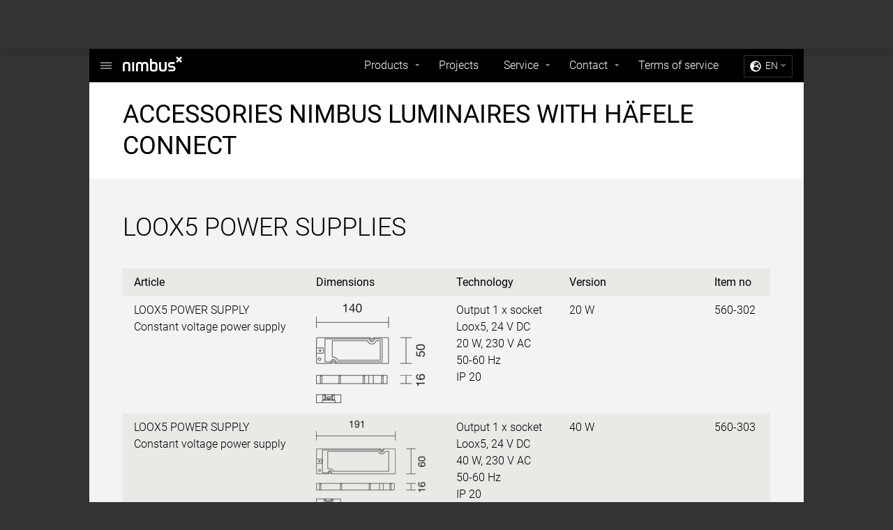

--- FILE ---
content_type: text/html; charset=utf-8
request_url: https://nimbus-lighting.com/en/service/zubehoer-nimbus-leuchten-mit-haefele-connect
body_size: 6324
content:
<!DOCTYPE html>
<html lang="en">
  <head>

    <meta charset="utf-8" />
    <meta name="viewport" content="width=device-width, initial-scale=1.0" />
    
    
    
    <title>Accessories Nimbus luminaires with H&auml;fele Connect &ndash; Nimbus</title>

    <meta property="og:title" content="Accessories Nimbus luminaires with H&auml;fele Connect">
    <meta property="og:description" content="The Nimbus brand stands for high-quality, innovative LED luminaires for the private and commercial-property area. Nimbus is a brand of the Nimbus Group.">
    <meta property="og:url" content="https://nimbus-lighting.com/en/service/zubehoer-nimbus-leuchten-mit-haefele-connect">
    
    <meta name="description" content="The Nimbus brand stands for high-quality, innovative LED luminaires for the private and commercial-property area. Nimbus is a brand of the Nimbus Group.">
    <meta name="keywords" content="nimbus,nimbus luminaires,nimbus leds,nimbus stuttgart,luminaires,light,led,stuttgart,brennenstuhl,module,modul q,modul q36,roxanne,roxxane,nimbus group,special luminaires,the people who do things differently">
    <meta name="p:domain_verify" content="1d8cc91c5fe31cd4ae02620b42e4bb23" />

          
    <!-- icons -->
    <link href="https://nimbus-lighting.com/assets/images/favicon.ico" rel="shortcut icon" type="image/ico" />
    <link rel="apple-touch-icon-precomposed" href="https://nimbus-lighting.com/assets/images/apple-touch-icon.png">
    
    <!-- windows 7 & 8 -->
    <meta name="application-name" content="Nimbus"/>
    <meta name="msapplication-TileColor" content="#000000"/>    
    <meta name="msapplication-TileImage" content="https://nimbus-lighting.com/assets/images/tileicon.png">
        
    <!-- search engines -->
    <link rel="canonical" href="https://nimbus-lighting.com/en/service/zubehoer-nimbus-leuchten-mit-haefele-connect">
    
        <!-- rss -->
    <link rel="alternate" type="application/rss+xml" title="Nimbus News" href="https://nimbus-lighting.com/en/feed" />
        
    <!-- hreflang -->
        <link rel="alternate" hreflang="de" href="https://nimbus-lighting.com/service/zubehoer-nimbus-leuchten-mit-haefele-connect" />
        <link rel="alternate" hreflang="en" href="https://nimbus-lighting.com/en/service/zubehoer-nimbus-leuchten-mit-haefele-connect" />
    
    <link rel="stylesheet" href="https://nimbus-lighting.com/assets/css/shared.css">
<link rel="stylesheet" href="https://nimbus-lighting.com/assets/css/nimbus-lighting/site.css">


    
    <script>
    
      var pikadayI18n = {
        previousMonth : 'Previous Month',
        nextMonth     : 'Next Month',
        months        : ['January','February','March','April','May','June','July','August','September','October','November','December'],
        weekdays      : ['Sunday','Monday','Tuesday','Wednesday','Thursday','Friday','Saturday'],
        weekdaysShort : ['Sun','Mon','Tue','Wed','Thu','Fri','Sat']      };
    
    </script>
    
    <link rel="stylesheet" href="https://nimbus-lighting.com/assets/css/print.css" media="print">

    <!--[if lt IE 9]>
<script src="//html5shiv.googlecode.com/svn/trunk/html5.js"></script>
<![endif]-->
    
        
    <script>
      function gaOptout() {
        document.cookie = 'ga-optout=true; expires=Thu, 31 Dec 2099 23:59:59 UTC; path=/';
        alert('Tracking by Google Analytics has been disabled in your browser for this site.');
      }
      function fbOptout() {
        document.cookie = 'fb-optout=true; expires=Thu, 31 Dec 2099 23:59:59 UTC; path=/';
        alert('Tracking by Facebook has been disabled in your browser for this site.');
      }
      (function(w,d,s,l,i){w[l]=w[l]||[];w[l].push({'gtm.start':
      new Date().getTime(),event:'gtm.js'});var f=d.getElementsByTagName(s)[0],
      j=d.createElement(s),dl=l!='dataLayer'?'&l='+l:'';j.async=true;j.src=
      'https://www.googletagmanager.com/gtm.js?id='+i+dl;f.parentNode.insertBefore(j,f);
      })(window,document,'script','dataLayer','GTM-PSQRGN');
    </script>
    
  </head>
  <body class="no-js nimbus-lighting">
    <!-- Wrapper Start -->
    <div class="wrapper">

    <header class="header">  
      <div class="logo">
        <div class="logo__headline"><a href="https://nimbus-lighting.com">Nimbus            <span></span>
          </a></div>
        <nav class="logo__menu">
          <div class="is-invisible">Logo Menu</div>
          <a class="logo__menu__toggle" data-show="+" data-hide="×" href="#">+</a>
          <ul class="grid">
            <!--
         --><li class="grid__item one-half nimbus-lighting">
              <figure>
                <a href="https://nimbus-lighting.com">
                                    <img src="https://nimbus-lighting.com/thumbs/nimbus-lighting/lighting_pad_lounge2-889d265d7ec50250a611b655c5006bcd.jpg" alt="nimbus-lighting.com" />
                                  </a>
                <figcaption>
                  <a class="logo__menu__textlink" href="https://nimbus-lighting.com">Nimbus</a>
                  <p>
                    Nimbus stands for innovative lights based on the LED.next technology.                    <a href="https://nimbus-lighting.com">nimbus-lighting.com</a>
                  </p>
                </figcaption>
              </figure>
            </li><!--
         --><!--
         --><li class="grid__item one-half nimbus-group">
              <figure>
                <a href="https://nimbus-group.com">
                                    <img src="https://nimbus-lighting.com/thumbs/nimbus-lighting/lighting-pad-57fa0d5f27933ecfe13d552f4c0f87fd.jpg" alt="nimbus-group.com" />
                                  </a>
                <figcaption>
                  <a class="logo__menu__textlink" href="https://nimbus-group.com">Nimbus Group GmbH</a>
                  <p>
                    Get to know our company and visions.                    <a href="https://nimbus-group.com">nimbus-group.com</a>
                  </p>
                </figcaption>
              </figure>
            </li><!--
         --><!--
         --><li class="grid__item one-half nimbus-mockup">
              <figure>
                <a href="https://nimbus-mockup.com">
                                    <img src="https://nimbus-lighting.com/thumbs/nimbus-lighting/01-c9c17a2e88ba700c1be3333776b9f174.jpg" alt="nimbus-mockup.com" />
                                  </a>
                <figcaption>
                  <a class="logo__menu__textlink" href="https://nimbus-mockup.com">Nimbus Group Mock-up</a>
                  <p>
                    At the Nimbus Mock-Up you can experience our Lights and Room Separation close-up.                    <a href="https://nimbus-mockup.com">nimbus-mockup.com</a>
                  </p>
                </figcaption>
              </figure>
            </li><!--
         --><!--
         --><li class="grid__item one-half rosso-acoustic">
              <figure>
                <a href="https://rosso-acoustic.com">
                                    <img src="https://nimbus-lighting.com/thumbs/nimbus-lighting/220209_startseitemotiv_discndots_3-d0d523bc8d4cc5824b7acaf2e4696849.jpg" alt="rosso-acoustic.com" />
                                  </a>
                <figcaption>
                  <a class="logo__menu__textlink" href="https://rosso-acoustic.com">Rossoacoustic</a>
                  <p>
                    The Rosso brand stands for highly flexible shade systems and acoustically effective room-structuring systems.                    <a href="https://rosso-acoustic.com">rosso-acoustic.com</a>
                  </p>
                </figcaption>
              </figure>
            </li><!--
         --><!--
       --></ul>
        </nav>
      </div>

      <nav class="menu" role="navigation">
  <div class="is-invisible">Main Menu</div>
  <ul class="nav">
            <li class="nav__item has-subnav">
      <a href="https://nimbus-lighting.com/en/products">Products</a>

            <ul class="subnav">
                <li class="subnav__item"><a href="https://nimbus-lighting.com/en/products/new">New Products</a></li>
                <li class="subnav__item"><a href="https://nimbus-lighting.com/en/products/search">Product search</a></li>
                <li class="subnav__item"><a href="https://nimbus-lighting.com/en/products/families">Families</a></li>
                <li class="subnav__item"><a href="https://nimbus-lighting.com/en/products/kategorien">Lighting Categories</a></li>
                <li class="subnav__item"><a href="https://nimbus-lighting.com/en/products/features">Product features</a></li>
              </ul>
      
    </li>
            <li class="nav__item">
      <a href="https://nimbus-lighting.com/en/projects">Projects</a>

      
    </li>
            <li class="nav__item has-subnav">
      <a href="https://nimbus-lighting.com/en/service">Service</a>

            <ul class="subnav">
                <li class="subnav__item"><a href="https://nimbus-lighting.com/en/service/downloads">Downloads</a></li>
                <li class="subnav__item"><a href="https://nimbus-lighting.com/en/service/haendler">Retailer area</a></li>
                <li class="subnav__item"><a href="https://nimbus-lighting.com/en/service/dialux-planung">DIALUX Planungs-Support</a></li>
                <li class="subnav__item"><a href="https://nimbus-lighting.com/en/service/zubehoer-nimbus-leuchten-mit-haefele-connect">Accessories Nimbus luminaires with H&auml;fele Connect</a></li>
                <li class="subnav__item"><a href="https://nimbus-lighting.com/en/service/converters">Converters</a></li>
                <li class="subnav__item"><a href="https://nimbus-lighting.com/en/service/dimmung">Dimming</a></li>
                <li class="subnav__item"><a href="https://nimbus-lighting.com/en/service/faq">FAQ - Frequently Asked Questions</a></li>
                <li class="subnav__item"><a href="https://nimbus-lighting.com/en/service/glossary">Glossary</a></li>
              </ul>
      
    </li>
            <li class="nav__item has-subnav">
      <a href="https://nimbus-lighting.com/en/contact">Contact</a>

            <ul class="subnav">
                <li class="subnav__item"><a href="https://nimbus-lighting.com/en/contact/address">Address &amp; directions</a></li>
                <li class="subnav__item"><a href="https://nimbus-lighting.com/en/contact/team">The Nimbus Team</a></li>
                <li class="subnav__item"><a href="https://nimbus-lighting.com/en/contact/international">International Sales Department</a></li>
                <li class="subnav__item"><a href="https://nimbus-lighting.com/en/contact/retailers">Find a dealer</a></li>
              </ul>
      
    </li>
            <li class="nav__item">
      <a href="https://nimbus-lighting.com/en/terms-of-service">Terms of service</a>

      
    </li>
    
        
    <li class="nav__item">
      
      <div class="lang">
        
        <label for="lang">en</label>
    
        <select id="lang" onchange="window.location.href = this.value">
                    <option value="https://nimbus-lighting.com/service/zubehoer-nimbus-leuchten-mit-haefele-connect">Deutsch</option>
                    <option value="https://nimbus-lighting.com/en/service/zubehoer-nimbus-leuchten-mit-haefele-connect" selected>English</option>
                  </select>
      
      </div>
        
    </li>
    
  </ul>
</nav>
      
            <label class="menu__toggle" for="menu-selector">
        Menu        <span>      
          <i>-</i>
          <i>-</i>
          <i>-</i>
        </span>
      </label>
      <select id="menu-selector" class="selector" onchange="window.location.href = this.value">
        <optgroup label="Products">
          <option value="https://nimbus-lighting.com/en/products/new">New Products</option>
        <option value="https://nimbus-lighting.com/en/products/search">Product search</option>
        <option value="https://nimbus-lighting.com/en/products/families">Families</option>
        <option value="https://nimbus-lighting.com/en/products/kategorien">Lighting Categories</option>
        <option value="https://nimbus-lighting.com/en/products/features">Product features</option>
      </optgroup>
<optgroup label="Projects">
              <option value="https://nimbus-lighting.com/en/projects">Alle Projekte</option>
      </optgroup>
<optgroup label="News">
              <option value="https://nimbus-lighting.com/en/news">Aktuelle News</option>
      </optgroup>
<optgroup label="Service">
          <option value="https://nimbus-lighting.com/en/service/downloads">Downloads</option>
        <option value="https://nimbus-lighting.com/en/service/haendler">Retailer area</option>
        <option value="https://nimbus-lighting.com/en/service/dialux-planung">DIALUX Planungs-Support</option>
        <option value="https://nimbus-lighting.com/en/service/zubehoer-nimbus-leuchten-mit-haefele-connect" selected>Accessories Nimbus luminaires with H&auml;fele Connect</option>
        <option value="https://nimbus-lighting.com/en/service/converters">Converters</option>
        <option value="https://nimbus-lighting.com/en/service/dimmung">Dimming</option>
        <option value="https://nimbus-lighting.com/en/service/faq">FAQ - Frequently Asked Questions</option>
        <option value="https://nimbus-lighting.com/en/service/glossary">Glossary</option>
      </optgroup>
<optgroup label="Contact">
          <option value="https://nimbus-lighting.com/en/contact/address">Address &amp; directions</option>
        <option value="https://nimbus-lighting.com/en/contact/team">The Nimbus Team</option>
        <option value="https://nimbus-lighting.com/en/contact/international">International Sales Department</option>
        <option value="https://nimbus-lighting.com/en/contact/retailers">Find a dealer</option>
      </optgroup>
      </select>
      
    </header>

    <main class="content" role="main">

<header class="content__header">
  <h1 class="alpha">Accessories Nimbus luminaires with H&auml;fele Connect</h1>
</header>

<div class="content__body light-beige">

  
  <section class="content__section separated">

    <h3 class="beta">LOOX5 POWER SUPPLIES</h3>

        <table class="content__table">
      <thead>
        <tr>
          <th>Article</th>
          <th>Dimensions</th>
          <th>Technology</th>
          <th>Version</th>
          <th>Item no</th>
        </tr>
      </thead>
      <tbody>
                <tr>
          <td><p>LOOX5 POWER SUPPLY<br />
Constant voltage power supply</p></td>  
          <td>
                                        <img src="https://nimbus-lighting.com/thumbs/nimbus-lighting/zeichnung_netzteil_560-302-dc6794131a1b1d39f2045afcf2aec3d1.png" alt = "">
                      </td>
          <td><p>Output 1 x socket<br />
Loox5, 24 V DC<br />
20 W, 230 V AC<br />
50-60 Hz<br />
IP 20</p></td>
          <td><p>20 W</p></td>
          <td>560-302</td>
        </tr>
                <tr>
          <td><p>LOOX5 POWER SUPPLY<br />
Constant voltage power supply</p></td>  
          <td>
                                        <img src="https://nimbus-lighting.com/thumbs/nimbus-lighting/zeichnung_netzteil_560-303-245d5ae7aac186d875f1cce12cafbc48.png" alt = "">
                      </td>
          <td><p>Output 1 x socket<br />
Loox5, 24 V DC<br />
40 W, 230 V AC<br />
50-60 Hz<br />
IP 20</p></td>
          <td><p>40 W</p></td>
          <td>560-303</td>
        </tr>
                <tr>
          <td><p>LOOX5 POWER SUPPLY<br />
Constant voltage power supply</p></td>  
          <td>
                                        <img src="https://nimbus-lighting.com/thumbs/nimbus-lighting/zeichnung_netzteil_560-304-deef499ff6e14b91b64b385392c0c229.png" alt = "">
                      </td>
          <td><p>Output 1 x socket<br />
Loox5, 24 V DC<br />
90 W, 230 V AC<br />
50-60 Hz<br />
IP 20</p></td>
          <td><p>90 W</p></td>
          <td>560-304</td>
        </tr>
                <tr>
          <td><p>LOOX5 POWER SUPPLY<br />
Constant voltage power supply</p></td>  
          <td>
                                        <img src="https://nimbus-lighting.com/thumbs/nimbus-lighting/zeichnung_netzteil_560-305-b84709596bde35516e6d673a438729e7.png" alt = "">
                      </td>
          <td><p>Output 1 x socket<br />
Loox5, 24 V DC<br />
240 W, 230 V AC<br />
50-60 Hz<br />
IP 20</p></td>
          <td><p>240 W</p></td>
          <td>560-305</td>
        </tr>
                <tr>
          <td><p>LOOX5 POWER SUPPLY CABLE<br />
Power supply cable</p></td>  
          <td>
                                        <img src="https://nimbus-lighting.com/thumbs/nimbus-lighting/zeichnung_zuleitung_netzteil_560-306-f0050dab2883966807e42617e1620fb8.png" alt = "">
                      </td>
          <td><p>Length 2 m<br />
IP 20</p></td>
          <td></td>
          <td>560-306</td>
        </tr>
                <tr>
          <td><p>LOOX5 POWER SUPPLY CABLE<br />
Power supply cable</p></td>  
          <td>
                                        <img src="https://nimbus-lighting.com/thumbs/nimbus-lighting/zeichnung_zuleitung_netzteil_240-w_560-307-beeec785b2c4238176fa704553294873.png" alt = "">
                      </td>
          <td><p>Length 2 m<br />
IP 20</p></td>
          <td><p>for 240 W power supply</p></td>
          <td>560-307</td>
        </tr>
              </tbody>
    </table>

    
    <div class="text">
          </div>

  </section>
  
  <section class="content__section separated">

    <h3 class="beta">LOOX5 DISTRIBUTOR</h3>

        <table class="content__table">
      <thead>
        <tr>
          <th>Article</th>
          <th>Dimensions</th>
          <th>Technology</th>
          <th>Version</th>
          <th>Item no</th>
        </tr>
      </thead>
      <tbody>
                <tr>
          <td><p>LOOX5 DISTRIBUTOR<br />
6 way distributor</p></td>  
          <td>
                                        <img src="https://nimbus-lighting.com/thumbs/nimbus-lighting/zeichnung_verteiler_560-335-9b1994b598390961aa32ae32094342ee.png" alt = "">
                      </td>
          <td><p>max. load capacity 90 W<br />
IP 20<br />
24 V DC</p></td>
          <td><p>without switching function<br />
90 W</p></td>
          <td>560-335</td>
        </tr>
                <tr>
          <td><p>LOOX5 DISTRIBUTOR<br />
6 way distributor</p></td>  
          <td>
                                        <img src="https://nimbus-lighting.com/thumbs/nimbus-lighting/zeichnung_verteiler_562-538-68880053f167b7e630902f41129998af.png" alt = "">
                      </td>
          <td><p>Max. load capacity<br />
120 W<br />
IP 20<br />
24 V DC</p></td>
          <td><p>without switching function<br />
120 W</p></td>
          <td>562-538</td>
        </tr>
                <tr>
          <td><p>LOOX5 DISTRIBUTOR<br />
Y-extension cable</p></td>  
          <td>
                                        <img src="https://nimbus-lighting.com/thumbs/nimbus-lighting/zeichnung_verteiler_562-552-64ee2b3896a54116c1a8ed5473e8cff6.png" alt = "">
                      </td>
          <td><p>Length 0.14 m<br />
5 A<br />
24 V DC<br />
18 AWG, 2-wire</p></td>
          <td><p>Without switching function</p></td>
          <td>562-552</td>
        </tr>
                <tr>
          <td><p>LOOX5 EXTENSION CABLE</p></td>  
          <td>
                                        <img src="https://nimbus-lighting.com/thumbs/nimbus-lighting/zeichnung_verlaengerung_560-478-f33f267f6c6ba056f28856cf0aaf7198.png" alt = "">
                      </td>
          <td><p>Length 2 m<br />
5 A<br />
24 V DC<br />
18 AWG, 2-wire</p></td>
          <td><p>Without switching function</p></td>
          <td>560-478</td>
        </tr>
                <tr>
          <td><p>LOOX5 ADAPTER CABLE<br />
Adapter cable Loox5 to<br />
Connecting terminal 24 V</p></td>  
          <td>
                                        <img src="https://nimbus-lighting.com/thumbs/nimbus-lighting/zeichnung_adapter_562-359-77338e389a1ca96f0d7a808ba9267826.png" alt = "">
                      </td>
          <td><p>Length 0.14 m<br />
5 A<br />
24 V DC<br />
18 AWG, 2-wire</p></td>
          <td><p>Without switching function</p></td>
          <td>562-359</td>
        </tr>
              </tbody>
    </table>

    
    <div class="text">
          </div>

  </section>
  
  <section class="content__section separated">

    <h3 class="beta">LOOX5 CONNECT MESH</h3>

        <table class="content__table">
      <thead>
        <tr>
          <th>Article</th>
          <th>Dimensions</th>
          <th>Technology</th>
          <th>Version</th>
          <th>Item no</th>
        </tr>
      </thead>
      <tbody>
                <tr>
          <td><p>RADIO CONTROL<br />
Häfele Connect<br />
BLE wireless wall switch</p></td>  
          <td>
                                        <img src="https://nimbus-lighting.com/thumbs/nimbus-lighting/zeichnung_funksteuerung_doppelwippe_561-944-54aaaf82e0f2c6b62d17eda5be70c099.png" alt = "">
                      </td>
          <td><p>Bluetooth<br />
Technology<br />
4 programmable<br />
Functions</p></td>
          <td><p>with double rocker<br />
self-adhesive<br />
white</p></td>
          <td>561-944</td>
        </tr>
                <tr>
          <td><p>LOOX5 CONNECT MESH<br />
REMOTE CONTROL<br />
for distributor Connect Mesh</p></td>  
          <td>
                                        <img src="https://nimbus-lighting.com/thumbs/nimbus-lighting/zeichnung_funk-fernbedienung_560-309-4ce8551f2ad471cf960e6608c0a8a4c8.png" alt = "">
                      </td>
          <td><p>Bluetooth<br />
Technology<br />
IP 20</p></td>
          <td><p>Included in delivery<br />
not included:<br />
Lithium button cells CR2032</p></td>
          <td>560-309</td>
        </tr>
                <tr>
          <td><p>LOOX5 CONNECT MESH<br />
WALLTASTER<br />
for Connect Mesh System</p></td>  
          <td>
                                        <img src="https://nimbus-lighting.com/thumbs/nimbus-lighting/zeichnung_funk-wandtaster_connect-mesh_560-310-7750b3838f936bef67592a3504e4ce4f.png" alt = "">
                      </td>
          <td><p>Bluetooth<br />
Technology<br />
IP 20</p></td>
          <td><p>Included in delivery<br />
not included:<br />
Lithium button cells CR2032</p></td>
          <td>560-310</td>
        </tr>
                <tr>
          <td><p>LOOX5 CONNECT MESH<br />
FURNITURE SWITCH<br />
for Connect Mesh System</p></td>  
          <td>
                                        <img src="https://nimbus-lighting.com/thumbs/nimbus-lighting/zeichnung_funk-moebelschalter_562-536-4d54f4bfaf4be1444daa7a8add1486fb.png" alt = "">
                      </td>
          <td><p>Bluetooth<br />
Technology<br />
IP 20</p></td>
          <td><p>Included in delivery<br />
not included:<br />
Lithium button cells CR2032</p></td>
          <td>562-536</td>
        </tr>
                <tr>
          <td><p>2-CHANNEL INTERFACE</p></td>  
          <td>
                                        <img src="https://nimbus-lighting.com/thumbs/nimbus-lighting/zeichnung_2-kanal-schnittstelle_560-311-d522c15438d3ba9eb516062de0788985.png" alt = "">
                      </td>
          <td><p>Bluetooth<br />
Technology<br />
2-channel interface<br />
39 x 44 x 21 mm</p></td>
          <td><p>Enables<br />
Use<br />
of wall switches,<br />
controls furniture and<br />
room lighting with<br />
Häfele Connect Mesh</p></td>
          <td>560-311</td>
        </tr>
                <tr>
          <td><p>4-CHANNEL INTERFACE<br />
Häfele Connect Mesh,<br />
battery powered</p></td>  
          <td>
                                        <img src="https://nimbus-lighting.com/thumbs/nimbus-lighting/zeichnung_4-kanal-schnittstelle_560-312-52bb928aa7e17f073da3261284394f38.png" alt = "">
                      </td>
          <td><p>Bluetooth<br />
Technology<br />
4-channel interface<br />
48 x 7 x 39 mm</p></td>
          <td><p>Enables<br />
Use<br />
of wall switches,<br />
controls furniture and<br />
room lighting with<br />
Häfele Connect Mesh</p></td>
          <td>560-312</td>
        </tr>
                <tr>
          <td><p>BUTTON CELL<br />
Lithium 3 V</p></td>  
          <td>
                      </td>
          <td></td>
          <td><p>CR2032</p></td>
          <td>562-830</td>
        </tr>
                <tr>
          <td><p>BUTTON CELL<br />
Lithium 3 V</p></td>  
          <td>
                      </td>
          <td></td>
          <td><p>CR2430</p></td>
          <td>562-829</td>
        </tr>
              </tbody>
    </table>

    
    <div class="text">
          </div>

  </section>
  
  <section class="content__section separated">

    <h3 class="beta">CEILING RINGS CAVITY INSTALLATION FOR 24 V LUMINAIRES</h3>

        <table class="content__table">
      <thead>
        <tr>
          <th>Article</th>
          <th>Dimensions</th>
          <th>Technology</th>
          <th>Version</th>
          <th>Item no</th>
        </tr>
      </thead>
      <tbody>
                <tr>
          <td><p>CEILING RING CAVITY INSTALLATION</p>
<p>Q Four Connect ON<br />
Q Four Connect ON- X<br />
Q Four Connect TT-X</p>
<p>Cubic 36, 49, 64 Connect ON<br />
Cubic 36, 49, 64 Connect ON-X</p>
<p>Modul Q 36, 49, 64, 100 Connect ON<br />
Modul Q 36, 49, 64, 100 Connect ON-X<br />
Modul Q 36 Connect TT-X</p></td>  
          <td>
                                        <img src="https://nimbus-lighting.com/thumbs/nimbus-lighting/zeichnung_normaler_hohlraumring_562-337-9111b42d0d332ef9f2124b633841b372.png" alt = "">
                      </td>
          <td></td>
          <td><p>for drilling and clamping</p></td>
          <td>562-337</td>
        </tr>
                <tr>
          <td><p>CEILING RING CAVITY INSTALLATION</p>
<p>Q Four Connect TT<br />
Modul Q 36 Connect TT</p></td>  
          <td>
                                        <img src="https://nimbus-lighting.com/thumbs/nimbus-lighting/zeichnung_hohlraumring-tt_562-338-1281327fe8b55036f8d0b417fe201c88.png" alt = "">
                      </td>
          <td></td>
          <td><p>for drilling and clamping<br />
only for TT versions<br />
with protection against twisting<br />
by locking pin</p></td>
          <td>562-338</td>
        </tr>
              </tbody>
    </table>

    
    <div class="text">
          </div>

  </section>
  
  <div class="content__section light-beige has-border text">
      </div>

</div>

    </main>

    <footer class="footer" id="menu">

      <h5 class="is-invisible">Footer</h5>

      <div class="footer__bar">
        <nav class="breadcrumb">
          <div class="is-invisible">Breadcrumb navigation</div>
          <ul class="cf">
            <li class="breadcrumb__item--home"><a href="https://nimbus-lighting.com">Home</a></li>
                        <li class="breadcrumb__item--service"><a href="https://nimbus-lighting.com/en/service">Service</a></li>
                        <li class="breadcrumb__item--zubehoer-nimbus-leuchten-mit-haefele-connect"><a href="https://nimbus-lighting.com/en/service/zubehoer-nimbus-leuchten-mit-haefele-connect">Accessories Nimbus luminaires with H&auml;fele Connect</a></li>
                      </ul>
        </nav>

        <nav class="footer__selector languages">
          <div class="is-invisible">Language selector</div>
          <label class="footer__selector__label" for="language-selector">Language: <strong>English</strong></label>
          <select class="footer__selector__select" onchange="window.location.href = this.value" id="language-selector">
                        <option value="https://nimbus-lighting.com/service/zubehoer-nimbus-leuchten-mit-haefele-connect">Deutsch</option>
                        <option value="https://nimbus-lighting.com/en/service/zubehoer-nimbus-leuchten-mit-haefele-connect" selected>English</option>
                      </select>
        </nav>
      </div>

      <div class="content__section black">

  <div class="grid footer__grid">

    <!--
--><nav class="grid__item one-fifth lap-one-third palm-one-whole">
  <h5 class="epsilon"><a href="https://nimbus-lighting.com/en/products">Products</a></h5>
  <ul>
        <li><a href="https://nimbus-lighting.com/en/products/new">New Products</a></li>
        <li><a href="https://nimbus-lighting.com/en/products/search">Product search</a></li>
        <li><a href="https://nimbus-lighting.com/en/products/families">Families</a></li>
        <li><a href="https://nimbus-lighting.com/en/products/kategorien">Lighting Categories</a></li>
        <li><a href="https://nimbus-lighting.com/en/products/features">Product features</a></li>
      </ul>
</nav><!--

 --><nav class="grid__item one-sixth lap-one-third palm-one-whole">
      <h5 class="epsilon"><a href="https://nimbus-lighting.com/en/projects">Projects</a></h5>
      <ul>
                <li><a href="https://nimbus-lighting.com/projekte/#gesundheit">Medical/Health</a></li>
                <li><a href="https://nimbus-lighting.com/projekte/#hotel">Hotel/Gastronomy</a></li>
                <li><a href="https://nimbus-lighting.com/projekte/#office">Office</a></li>
                <li><a href="https://nimbus-lighting.com/projekte/#wohnen">Living</a></li>
                <li><a href="https://nimbus-lighting.com/projekte/#bank">Bank</a></li>
                <li><a href="https://nimbus-lighting.com/projekte/#education">Education</a></li>
                <li><a href="https://nimbus-lighting.com/projekte/#sonstiges">Others</a></li>
              </ul>
    </nav><!--

 --><!--
--><nav class="grid__item one-fifth lap-one-third palm-one-whole">
  <h5 class="epsilon"><a href="https://nimbus-lighting.com/en/service">Service</a></h5>
  <ul>
        <li><a href="https://nimbus-lighting.com/en/service/downloads">Downloads</a></li>
        <li><a href="https://nimbus-lighting.com/en/service/haendler">Retailer area</a></li>
        <li><a href="https://nimbus-lighting.com/en/service/dialux-planung">DIALUX Planungs-Support</a></li>
        <li><a href="https://nimbus-lighting.com/en/service/zubehoer-nimbus-leuchten-mit-haefele-connect">Accessories Nimbus luminaires with H&auml;fele Connect</a></li>
        <li><a href="https://nimbus-lighting.com/en/service/converters">Converters</a></li>
        <li><a href="https://nimbus-lighting.com/en/service/dimmung">Dimming</a></li>
        <li><a href="https://nimbus-lighting.com/en/service/faq">FAQ - Frequently Asked Questions</a></li>
        <li><a href="https://nimbus-lighting.com/en/service/glossary">Glossary</a></li>
      </ul>
</nav><!--
--><nav class="grid__item one-fifth lap-one-third palm-one-whole">
  <h5 class="epsilon"><a href="https://nimbus-lighting.com/en/contact">Contact</a></h5>
  <ul>
        <li><a href="https://nimbus-lighting.com/en/contact/address">Address &amp; directions</a></li>
        <li><a href="https://nimbus-lighting.com/en/contact/team">The Nimbus Team</a></li>
        <li><a href="https://nimbus-lighting.com/en/contact/international">International Sales Department</a></li>
        <li><a href="https://nimbus-lighting.com/en/contact/retailers">Find a dealer</a></li>
      </ul>
</nav><div class="grid__item one-fifth lap-one-third palm-one-whole">

  <nav>
    <h5 class="epsilon"><a href="https://nimbus-group.com">Nimbus Group</a></h5>
    <ul>
                  <li><a href="https://nimbus-lighting.com/en/imprint">Site Notice</a></li>
            <li><a href="https://nimbus-lighting.com/en/terms-of-service">Terms of service</a></li>
            <li><a href="https://nimbus-lighting.com/en/privacy-policy">Privacy Policy</a></li>
          </ul>
  </nav>

</div>
  </div>
</div>
      <div class="footer__bottom content__section cf">
        <nav class="footer__selector sites">
          <div class="is-invisible">Nimbus websites</div>
          <label class="footer__selector__label" for="site-selector">nimbus-lighting.com</label>
          <select class="footer__selector__select" onchange="window.location.href = this.value" id="site-selector">
                        <option value="https://nimbus-lighting.com" selected>nimbus-lighting.com</option>
                        <option value="https://nimbus-group.com">nimbus-group.com</option>
                        <option value="https://nimbus-mockup.com">nimbus-mockup.com</option>
                        <option value="https://rosso-acoustic.com">rosso-acoustic.com</option>
                      </select>
        </nav>

        <nav class="social">
          <div class="is-invisible">Nimbus on the web</div>
          <a class="facebook" href="https://www.facebook.com/NimbusGroupStuttgart">Facebook</a>
          <a class="pinterest" href="https://de.pinterest.com/Nimbus_Group/">Pinterest</a>
          <a class="instagram" href="https://www.instagram.com/nimbus_group/">Instagram</a>
          <a class="youtube" href="http://www.youtube.com/user/thenimbusgroup">Youtube</a>
          <a class="xing" href="https://www.xing.com/companies/nimbusgroupgmbh">Xing</a>
          <a class="linkedin" href="https://www.linkedin.com/company/nimbus-group-gmbh?trk=biz-companies-cym">LinkedIn</a>
        </nav>
      </div>

    </footer>
    
    </div>
    <!-- Wrapper End -->

    <script src="https://nimbus-lighting.com/assets/js/jquery.js"></script><script src="https://nimbus-lighting.com/assets/js/moment.js"></script>
<script src="https://nimbus-lighting.com/assets/pikaday/pikaday.js"></script>
<script src="https://nimbus-lighting.com/assets/js/scripts.js"></script>

<script src="https://nimbus-lighting.com/assets/js/swiftype/jquery.swiftype.autocomplete.js"></script>
<script src="https://nimbus-lighting.com/assets/js/swiftype/search.js"></script>
    
    <!-- Start of HubSpot Embed Code -->
    <script type="text/javascript" id="hs-script-loader" async defer src="//js.hs-scripts.com/4496262.js"></script>
    <!-- End of HubSpot Embed Code -->

  </body>
</html>


--- FILE ---
content_type: application/x-javascript; charset=utf-8
request_url: https://nimbus-lighting.com/assets/js/scripts.js
body_size: 2251
content:
/*! http://mths.be/placeholder v2.0.7 by @mathias */
(function(e,t,n){function l(e){var t={};var r=/^jQuery\d+$/;n.each(e.attributes,function(e,n){if(n.specified&&!r.test(n.name)){t[n.name]=n.value}});return t}function c(e,t){var r=this;var i=n(r);if(r.value==i.attr("placeholder")&&i.hasClass("placeholder")){if(i.data("placeholder-password")){i=i.hide().next().show().attr("id",i.removeAttr("id").data("placeholder-id"));if(e===true){return i[0].value=t}i.focus()}else{r.value="";i.removeClass("placeholder");r==p()&&r.select()}}}function h(){var e;var t=this;var r=n(t);var i=this.id;if(t.value==""){if(t.type=="password"){if(!r.data("placeholder-textinput")){try{e=r.clone().attr({type:"text"})}catch(s){e=n("<input>").attr(n.extend(l(this),{type:"text"}))}e.removeAttr("name").data({"placeholder-password":r,"placeholder-id":i}).bind("focus.placeholder",c);r.data({"placeholder-textinput":e,"placeholder-id":i}).before(e)}r=r.removeAttr("id").hide().prev().attr("id",i).show()}r.addClass("placeholder");r[0].value=r.attr("placeholder")}else{r.removeClass("placeholder")}}function p(){try{return t.activeElement}catch(e){}}var r="placeholder"in t.createElement("input");var i="placeholder"in t.createElement("textarea");var s=n.fn;var o=n.valHooks;var u=n.propHooks;var a;var f;if(r&&i){f=s.placeholder=function(){return this};f.input=f.textarea=true}else{f=s.placeholder=function(){var e=this;e.filter((r?"textarea":":input")+"[placeholder]").not(".placeholder").bind({"focus.placeholder":c,"blur.placeholder":h}).data("placeholder-enabled",true).trigger("blur.placeholder");return e};f.input=r;f.textarea=i;a={get:function(e){var t=n(e);var r=t.data("placeholder-password");if(r){return r[0].value}return t.data("placeholder-enabled")&&t.hasClass("placeholder")?"":e.value},set:function(e,t){var r=n(e);var i=r.data("placeholder-password");if(i){return i[0].value=t}if(!r.data("placeholder-enabled")){return e.value=t}if(t==""){e.value=t;if(e!=p()){h.call(e)}}else if(r.hasClass("placeholder")){c.call(e,true,t)||(e.value=t)}else{e.value=t}return r}};if(!r){o.input=a;u.value=a}if(!i){o.textarea=a;u.value=a}n(function(){n(t).delegate("form","submit.placeholder",function(){var e=n(".placeholder",this).each(c);setTimeout(function(){e.each(h)},10)})});n(e).bind("beforeunload.placeholder",function(){n(".placeholder").each(function(){this.value=""})})}})(this,document,jQuery)

/* custom code for nimbus */
$(function() {

  $('body').removeClass('no-js');

  // placeholder polyfill
  $('input, textarea').placeholder();

  // closable search field
  $('.searchword.with-closer').each(function() {
    var $input = $(this);
    var $close = $('<a class="searchword__close" href="#close"><span>×</span></a>').on('click', function() {
      $input.val('').trigger('keyup').focus();
      return false;
    }).hide();

    $input.after($close);
    $input.on('keyup', function() {
      if($input.val() == '') {
        $input.removeClass('searching');
        $close.hide();
      } else {
        $input.addClass('searching');
        $close.show();
      }
    });

  });

  // cache for common objects
  $subnav   = $('.subnav');
  $logoMenu = $('.logo__menu');

  // open / close the logo menu
  $('.logo').on('click', function() {
    $logoMenu.removeClass('expanded').toggleClass('visible');
    $('video').toggle();
    $subnav.removeClass('visible');
    return false;
  });

  // collapse / expand the logo menu
  $('.logo__menu__toggle').on('click', function() {

    $this = $(this);

    if($logoMenu.hasClass('expanded')) {
      $logoMenu.removeClass('expanded');
      $this.text($this.data('show'));
    } else {
      $logoMenu.addClass('expanded');
      $this.text($this.data('hide'));
    }

    return false;

  });

  // avoid that clicking the logo menu will hide the menu
  $logoMenu.on('click', function(e) {
    e.stopPropagation();
  });

  $(document).on({
    // hide overlays
    'click' : function() {
      $logoMenu.removeClass('visible');
      $subnav.removeClass('visible');
    },
    // keyboard shortcuts
    'keydown' : function(e) {
      switch(e.keyCode) {
        case 27: // esc
          $(document).trigger('click');
          $('.overlay').trigger('click');
          break;
      }
    }
  });

  // open / close submenus
  $('.nav__item.has-subnav > a').on('click', function() {
    $logoMenu.removeClass('visible');
    var subnav = $(this).parent().find('.subnav');
    $subnav.not(subnav).removeClass('visible');
    subnav.toggleClass('visible');
    return false;
  });

  // simple accordion script
  $accordions = $('.accordion');
  $accordions.each(function() {

    var $header = $(this).find('.accordion__header');

    $header.on('click', function() {
      $accordion = $header.parent()
      $accordions.not($accordion).removeClass('open');
      $accordion.toggleClass('open');
      window.location.hash = $header.find('a').attr('href');
    });

    if(window.location.hash.replace('#', '') == $(this).attr('id')) {
      $header.trigger('click');
    }


  });

  $('a[href=#newsletterpopup]').on('click', function() {

    var lang  = $('html').attr('lang');
    var popup = $('<div class="newsletterpopup"></div>');
    var url   = lang == 'de' ? '/service/newsletter/popup' : '/en/service/newsletter/popup';

    popup.load(url, function() {

      $('body').append(popup);

      popup.on('click', function() {
        popup.remove();
      });

      popup.find('input').focus();

      popup.find('.newsletterpopup__container').on('click', function(e) {
        e.stopPropagation();
      });

      popup.find('.newsletterpopup__cancel').on('click', function(e) {
        popup.remove();
        return false;
      });

    });

    return false;

  });



  /* AGB confirmation */
  $('[data-confirm]').on('click', function() {

    var $link      = $(this);
    var $container = $('<div class="confirmation__overlay"></div>');

    $container.load($link.data('confirm') + ' #content', function() {

      $form = $('<form action="' + $link.attr('href') + '" class="content__section text--center"><div class="form__buttonbar"><button type="submit" name="submit">Download</button><a class="confirmation__overlay__cancel" href="">&times;</a></div></form>');
      $container.find('.content__section').after($form);

      $form.find('button').on('click', function() {
        window.location.href = $link.attr('href');
        $container.remove();
      });

      $form.find('.confirmation__overlay__cancel').on('click', function() {
        $container.remove();
        return false;
      });

    });

    $('body').append($container);

    return false;

  });
  
  $('input.pikaday').each(function() {
    
    new Pikaday({
      field: this,
      i18n: pikadayI18n,
      format: 'DD.MM.YYYY'
    });
    
  });

});

--- FILE ---
content_type: image/svg+xml
request_url: https://nimbus-lighting.com/assets/images/social/pinterest-white.svg
body_size: 826
content:
<?xml version="1.0" encoding="utf-8"?>
<!-- Generator: Adobe Illustrator 18.1.1, SVG Export Plug-In . SVG Version: 6.00 Build 0)  -->
<svg version="1.1" id="Pinterest_w_x2F__circle" xmlns="http://www.w3.org/2000/svg" xmlns:xlink="http://www.w3.org/1999/xlink"
	 x="0px" y="0px" viewBox="0 0 141.7 141.7" enable-background="new 0 0 141.7 141.7" xml:space="preserve">
<path fill="#FFFFFF" d="M70.9,2.8c-37.6,0-68,30.5-68,68s30.5,68,68,68s68-30.5,68-68S108.4,2.8,70.9,2.8z M75.5,87
	c-4.4-0.3-6.2-2.5-9.6-4.6c-1.9,9.9-4.2,19.3-11,24.2c-2.1-14.9,3.1-26.1,5.5-38c-4.1-6.9,0.5-20.8,9.1-17.4
	c10.7,4.2-9.2,25.7,4.1,28.4c13.9,2.8,19.6-24.2,11-32.9c-12.5-12.7-36.3-0.3-33.4,17.8c0.7,4.4,5.3,5.8,1.8,11.9
	c-8-1.8-10.4-8.1-10.1-16.5c0.5-13.7,12.4-23.4,24.2-24.7c15-1.7,29.2,5.5,31.1,19.7C100.6,71,91.6,88.2,75.5,87z"/>
</svg>


--- FILE ---
content_type: image/svg+xml
request_url: https://nimbus-lighting.com/assets/images/nimbus-lighting/logo.svg
body_size: 3643
content:
<?xml version="1.0" encoding="utf-8"?>
<!-- Generator: Adobe Illustrator 17.0.0, SVG Export Plug-In . SVG Version: 6.00 Build 0)  -->
<!DOCTYPE svg PUBLIC "-//W3C//DTD SVG 1.1//EN" "http://www.w3.org/Graphics/SVG/1.1/DTD/svg11.dtd">
<svg version="1.1" id="Layer_1" xmlns="http://www.w3.org/2000/svg" xmlns:xlink="http://www.w3.org/1999/xlink" x="0px" y="0px"
	 width="145.233px" height="26.408px" viewBox="0 -2.575 145.233 26.408" enable-background="new 0 -2.575 145.233 26.408"
	 xml:space="preserve">
<g>
	<path fill="#FFFFFF" d="M31.454,7.595c1.298,0,1.982,0.532,2.174,1.046c0.197,0.489,0.124,0.959,0.124,1.962v7.589h2.789V9.991
		c0-1.175,0-2.349-0.732-3.327c-0.456-0.623-1.48-1.525-3.316-1.561l0.003-0.007H30.71c-1.282,0-2.362,0.717-2.952,1.454
		c-0.574-0.714-1.621-1.401-2.844-1.447l-1.785-0.007c-1.91,0-2.963,0.931-3.428,1.568c-0.732,0.979-0.732,2.151-0.732,3.327v8.201
		h2.792v-7.589c0-1.002-0.054-1.511,0.141-1.999c0.197-0.514,0.861-1.008,2.157-1.008c1.301,0,1.931,0.494,2.127,1.008
		c0.195,0.488,0.175,0.997,0.175,1.999v7.589h2.795v-7.589c0-1.002,0.042-1.59,0.237-2.08C29.586,8.008,30.155,7.595,31.454,7.595"
		/>
	<path fill="#FFFFFF" d="M16.289,5.355l-1.331,0.002c-0.015-0.001-0.031-0.002-0.047-0.002c-0.018,0-0.035,0.001-0.052,0.002
		L13.486,5.36v12.833h2.804L16.289,5.355L16.289,5.355z"/>
	<path fill="#FFFFFF" d="M6.78,5.102l0.003-0.007H4.162c-1.911,0-2.963,0.931-3.427,1.567C0,7.642,0,8.814,0,9.99v8.201h2.792
		v-7.589c0-1.002-0.069-1.462,0.125-1.952c0.195-0.513,0.878-1.055,2.175-1.055h0.647c1.298,0,1.958,0.482,2.153,0.995
		C8.088,9.081,8.04,9.6,8.04,10.603v7.589h2.793V9.991c0-1.175,0-2.349-0.735-3.327C9.641,6.04,8.616,5.139,6.78,5.102"/>
	<path fill="#FFFFFF" d="M46.862,15.064c-0.198,0.512-0.84,0.988-2.138,0.988h-0.647c-1.297,0-1.929-0.425-2.126-0.938
		c-0.196-0.491-0.174-1.071-0.174-2.072v-2.511c0-1.003-0.021-1.583,0.174-2.074c0.196-0.514,0.828-0.935,2.126-0.935h0.647
		c1.299,0,1.94,0.448,2.138,0.959c0.195,0.489,0.162,1.047,0.162,2.05v2.511C47.024,14.042,47.056,14.574,46.862,15.064
		 M45.768,5.028V5.025h-2.535c-0.597,0-1.103,0.067-1.481,0.321v-4.82h-2.765v13.4c0.006,1.081,0.057,2.153,0.734,3.056
		c0.465,0.637,1.519,1.563,3.425,1.563h2.622v-0.002c1.836-0.037,2.858-0.939,3.316-1.561c0.732-0.981,0.732-2.152,0.732-3.329
		V9.921c0-1.174,0-2.35-0.732-3.329C48.625,5.966,47.604,5.064,45.768,5.028"/>
	<path fill="#FFFFFF" d="M74.432,5.355h-5.408c-1.911,0-2.958,0.955-3.428,1.589c-0.585,0.787-0.707,1.404-0.727,2.226v0.392h0.004
		c0.066,0.646,0.234,1.219,0.643,1.769c0.431,0.584,1.381,1.484,3.147,1.597c0,0,2.913,0.184,2.985,0.188
		c0.876,0.057,1.41,0.414,1.41,1.335c0,0.719-0.589,1.243-1.417,1.243h-6.062v2.498h5.873c1.91,0,2.959-0.815,3.428-1.448
		c0.585-0.787,0.705-1.446,0.728-2.269v-0.396h-0.005c-0.067-0.644-0.234-1.259-0.643-1.81c-0.433-0.583-1.382-1.5-3.148-1.614
		c0,0-2.912-0.199-2.984-0.204c-1.097-0.071-1.426-0.498-1.426-1.257c0-0.867,0.713-1.328,1.432-1.328
		c0.02,0,5.597-0.001,5.597-0.001L74.432,5.355L74.432,5.355z"/>
	<path fill="#FFFFFF" d="M60.21,12.941c0,1.004,0.019,1.628-0.177,2.116c-0.198,0.514-0.827,0.891-2.124,0.891h-0.647
		c-1.297,0-1.891-0.377-2.089-0.891c-0.196-0.489-0.212-1.113-0.212-2.116V5.355h-2.792v8.198c0,1.174,0,2.351,0.736,3.329
		c0.455,0.623,1.481,1.524,3.315,1.56l-0.002,0.006h2.619c1.911,0,2.962-0.931,3.428-1.566c0.734-0.978,0.734-2.155,0.734-3.329
		V5.355h-2.791C60.21,5.355,60.21,12.941,60.21,12.941z"/>
	<polygon fill="#FFFFFF" points="85.07,-0.804 83.301,-2.575 80.701,0.025 78.102,-2.575 76.331,-0.804 78.931,1.795 76.331,4.395 
		78.102,6.164 80.701,3.565 83.301,6.164 85.07,4.395 82.472,1.795 	"/>
</g>
</svg>
